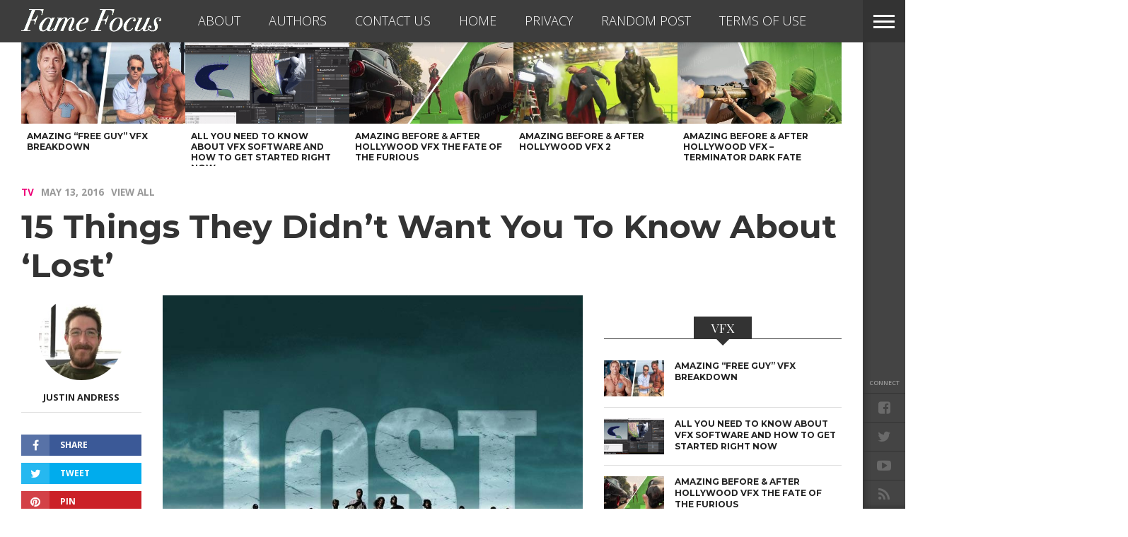

--- FILE ---
content_type: text/html; charset=utf-8
request_url: https://www.google.com/recaptcha/api2/aframe
body_size: 184
content:
<!DOCTYPE HTML><html><head><meta http-equiv="content-type" content="text/html; charset=UTF-8"></head><body><script nonce="OPPYM5g-drCK_MF3QXwPhA">/** Anti-fraud and anti-abuse applications only. See google.com/recaptcha */ try{var clients={'sodar':'https://pagead2.googlesyndication.com/pagead/sodar?'};window.addEventListener("message",function(a){try{if(a.source===window.parent){var b=JSON.parse(a.data);var c=clients[b['id']];if(c){var d=document.createElement('img');d.src=c+b['params']+'&rc='+(localStorage.getItem("rc::a")?sessionStorage.getItem("rc::b"):"");window.document.body.appendChild(d);sessionStorage.setItem("rc::e",parseInt(sessionStorage.getItem("rc::e")||0)+1);localStorage.setItem("rc::h",'1768358118876');}}}catch(b){}});window.parent.postMessage("_grecaptcha_ready", "*");}catch(b){}</script></body></html>